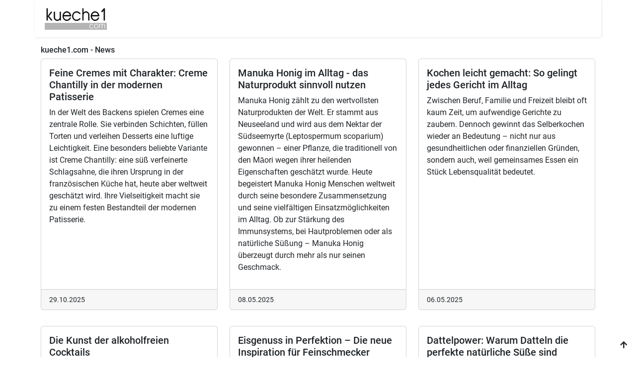

--- FILE ---
content_type: text/html; charset=UTF-8
request_url: https://www.kueche1.com/index.php?b_id=1&ub_id=1&ub2_id=1&ap=2
body_size: 14138
content:
<!DOCTYPE html>
<html lang="de">
    <head>
                        <meta charset="utf-8"/>
        <meta http-equiv="X-UA-Compatible" content="IE=edge"/>
        <meta name="viewport" content="width=device-width, initial-scale=1, shrink-to-fit=no"/>
        <meta name="description" content="kueche1.com"/>
        <meta name="author" content="MedienTeam Verlag GmbH & Co. KG"/>
        <title>kueche1.com</title>
        <!-- Bootstrap core CSS -->
        <link href="/bootstrap/css/bootstrap.min.css" rel="stylesheet"/>
        <!-- Custom styles for this template -->
        <link rel="stylesheet" href="/css/v4/blocks.css"/>
        <link rel="stylesheet" href="/css/v4/style.css"/>
        <link rel="stylesheet" href="/css/v4/all.css"/>
        <link rel="stylesheet" href="/css/v4/blocks.css"/>
        <!-- Matomo -->
<script type="text/plain" class="cmplazyload" data-cmp-vendor="s974">
  var _paq = window._paq = window._paq || [];
  /* tracker methods like "setCustomDimension" should be called before "trackPageView" */
  _paq.push(['trackPageView']);
  _paq.push(['enableLinkTracking']);
  (function() {
    var u="https://fertighaus.matomo.cloud/";
    _paq.push(['setTrackerUrl', u+'matomo.php']);
    _paq.push(['setSiteId', '7']);
    var d=document, g=d.createElement('script'), s=d.getElementsByTagName('script')[0];
    g.type='text/javascript'; g.setAttribute('data-cmp-ab', '1'); g.async=true; g.defer=true; g.src='//cdn.matomo.cloud/fertighaus.matomo.cloud/matomo.js'; s.parentNode.insertBefore(g,s);
  })();
</script>
<noscript><p><img src="https://fertighaus.matomo.cloud/matomo.php?idsite=7&amp;rec=1" style="border:0;" alt="" /></p></noscript>
<!-- End Matomo Code -->    </head>
    <body>
        <script>if(!"gdprAppliesGlobally" in window){window.gdprAppliesGlobally=true}if(!("cmp_id" in window)||window.cmp_id<1){window.cmp_id=0}if(!("cmp_cdid" in window)){window.cmp_cdid="723c69d30da4"}if(!("cmp_params" in window)){window.cmp_params=""}if(!("cmp_host" in window)){window.cmp_host="b.delivery.consentmanager.net"}if(!("cmp_cdn" in window)){window.cmp_cdn="cdn.consentmanager.net"}if(!("cmp_proto" in window)){window.cmp_proto="https:"}if(!("cmp_codesrc" in window)){window.cmp_codesrc="1"}window.cmp_getsupportedLangs=function(){var b=["DE","EN","FR","IT","NO","DA","FI","ES","PT","RO","BG","ET","EL","GA","HR","LV","LT","MT","NL","PL","SV","SK","SL","CS","HU","RU","SR","ZH","TR","UK","AR","BS"];if("cmp_customlanguages" in window){for(var a=0;a<window.cmp_customlanguages.length;a++){b.push(window.cmp_customlanguages[a].l.toUpperCase())}}return b};window.cmp_getRTLLangs=function(){var a=["AR"];if("cmp_customlanguages" in window){for(var b=0;b<window.cmp_customlanguages.length;b++){if("r" in window.cmp_customlanguages[b]&&window.cmp_customlanguages[b].r){a.push(window.cmp_customlanguages[b].l)}}}return a};window.cmp_getlang=function(j){if(typeof(j)!="boolean"){j=true}if(j&&typeof(cmp_getlang.usedlang)=="string"&&cmp_getlang.usedlang!==""){return cmp_getlang.usedlang}var g=window.cmp_getsupportedLangs();var c=[];var f=location.hash;var e=location.search;var a="languages" in navigator?navigator.languages:[];if(f.indexOf("cmplang=")!=-1){c.push(f.substr(f.indexOf("cmplang=")+8,2).toUpperCase())}else{if(e.indexOf("cmplang=")!=-1){c.push(e.substr(e.indexOf("cmplang=")+8,2).toUpperCase())}else{if("cmp_setlang" in window&&window.cmp_setlang!=""){c.push(window.cmp_setlang.toUpperCase())}else{if(a.length>0){for(var d=0;d<a.length;d++){c.push(a[d])}}}}}if("language" in navigator){c.push(navigator.language)}if("userLanguage" in navigator){c.push(navigator.userLanguage)}var h="";for(var d=0;d<c.length;d++){var b=c[d].toUpperCase();if(g.indexOf(b)!=-1){h=b;break}if(b.indexOf("-")!=-1){b=b.substr(0,2)}if(g.indexOf(b)!=-1){h=b;break}}if(h==""&&typeof(cmp_getlang.defaultlang)=="string"&&cmp_getlang.defaultlang!==""){return cmp_getlang.defaultlang}else{if(h==""){h="EN"}}h=h.toUpperCase();return h};(function(){var u=document;var v=u.getElementsByTagName;var h=window;var o="";var b="_en";if("cmp_getlang" in h){o=h.cmp_getlang().toLowerCase();if("cmp_customlanguages" in h){for(var q=0;q<h.cmp_customlanguages.length;q++){if(h.cmp_customlanguages[q].l.toUpperCase()==o.toUpperCase()){o="en";break}}}b="_"+o}function x(i,e){var w="";i+="=";var s=i.length;var d=location;if(d.hash.indexOf(i)!=-1){w=d.hash.substr(d.hash.indexOf(i)+s,9999)}else{if(d.search.indexOf(i)!=-1){w=d.search.substr(d.search.indexOf(i)+s,9999)}else{return e}}if(w.indexOf("&")!=-1){w=w.substr(0,w.indexOf("&"))}return w}var k=("cmp_proto" in h)?h.cmp_proto:"https:";if(k!="http:"&&k!="https:"){k="https:"}var g=("cmp_ref" in h)?h.cmp_ref:location.href;var j=u.createElement("script");j.setAttribute("data-cmp-ab","1");var c=x("cmpdesign","cmp_design" in h?h.cmp_design:"");var f=x("cmpregulationkey","cmp_regulationkey" in h?h.cmp_regulationkey:"");var r=x("cmpgppkey","cmp_gppkey" in h?h.cmp_gppkey:"");var n=x("cmpatt","cmp_att" in h?h.cmp_att:"");j.src=k+"//"+h.cmp_host+"/delivery/cmp.php?"+("cmp_id" in h&&h.cmp_id>0?"id="+h.cmp_id:"")+("cmp_cdid" in h?"&cdid="+h.cmp_cdid:"")+"&h="+encodeURIComponent(g)+(c!=""?"&cmpdesign="+encodeURIComponent(c):"")+(f!=""?"&cmpregulationkey="+encodeURIComponent(f):"")+(r!=""?"&cmpgppkey="+encodeURIComponent(r):"")+(n!=""?"&cmpatt="+encodeURIComponent(n):"")+("cmp_params" in h?"&"+h.cmp_params:"")+(u.cookie.length>0?"&__cmpfcc=1":"")+"&l="+o.toLowerCase()+"&o="+(new Date()).getTime();j.type="text/javascript";j.async=true;if(u.currentScript&&u.currentScript.parentElement){u.currentScript.parentElement.appendChild(j)}else{if(u.body){u.body.appendChild(j)}else{var t=v("body");if(t.length==0){t=v("div")}if(t.length==0){t=v("span")}if(t.length==0){t=v("ins")}if(t.length==0){t=v("script")}if(t.length==0){t=v("head")}if(t.length>0){t[0].appendChild(j)}}}var m="js";var p=x("cmpdebugunminimized","cmpdebugunminimized" in h?h.cmpdebugunminimized:0)>0?"":".min";var a=x("cmpdebugcoverage","cmp_debugcoverage" in h?h.cmp_debugcoverage:"");if(a=="1"){m="instrumented";p=""}var j=u.createElement("script");j.src=k+"//"+h.cmp_cdn+"/delivery/"+m+"/cmp"+b+p+".js";j.type="text/javascript";j.setAttribute("data-cmp-ab","1");j.async=true;if(u.currentScript&&u.currentScript.parentElement){u.currentScript.parentElement.appendChild(j)}else{if(u.body){u.body.appendChild(j)}else{var t=v("body");if(t.length==0){t=v("div")}if(t.length==0){t=v("span")}if(t.length==0){t=v("ins")}if(t.length==0){t=v("script")}if(t.length==0){t=v("head")}if(t.length>0){t[0].appendChild(j)}}}})();window.cmp_addFrame=function(b){if(!window.frames[b]){if(document.body){var a=document.createElement("iframe");a.style.cssText="display:none";if("cmp_cdn" in window&&"cmp_ultrablocking" in window&&window.cmp_ultrablocking>0){a.src="//"+window.cmp_cdn+"/delivery/empty.html"}a.name=b;a.setAttribute("title","Intentionally hidden, please ignore");a.setAttribute("role","none");a.setAttribute("tabindex","-1");document.body.appendChild(a)}else{window.setTimeout(window.cmp_addFrame,10,b)}}};window.cmp_rc=function(h){var b=document.cookie;var f="";var d=0;while(b!=""&&d<100){d++;while(b.substr(0,1)==" "){b=b.substr(1,b.length)}var g=b.substring(0,b.indexOf("="));if(b.indexOf(";")!=-1){var c=b.substring(b.indexOf("=")+1,b.indexOf(";"))}else{var c=b.substr(b.indexOf("=")+1,b.length)}if(h==g){f=c}var e=b.indexOf(";")+1;if(e==0){e=b.length}b=b.substring(e,b.length)}return(f)};window.cmp_stub=function(){var a=arguments;__cmp.a=__cmp.a||[];if(!a.length){return __cmp.a}else{if(a[0]==="ping"){if(a[1]===2){a[2]({gdprApplies:gdprAppliesGlobally,cmpLoaded:false,cmpStatus:"stub",displayStatus:"hidden",apiVersion:"2.2",cmpId:31},true)}else{a[2](false,true)}}else{if(a[0]==="getUSPData"){a[2]({version:1,uspString:window.cmp_rc("")},true)}else{if(a[0]==="getTCData"){__cmp.a.push([].slice.apply(a))}else{if(a[0]==="addEventListener"||a[0]==="removeEventListener"){__cmp.a.push([].slice.apply(a))}else{if(a.length==4&&a[3]===false){a[2]({},false)}else{__cmp.a.push([].slice.apply(a))}}}}}}};window.cmp_gpp_ping=function(){return{gppVersion:"1.0",cmpStatus:"stub",cmpDisplayStatus:"hidden",supportedAPIs:["tcfca","usnat","usca","usva","usco","usut","usct"],cmpId:31}};window.cmp_gppstub=function(){var a=arguments;__gpp.q=__gpp.q||[];if(!a.length){return __gpp.q}var g=a[0];var f=a.length>1?a[1]:null;var e=a.length>2?a[2]:null;if(g==="ping"){return window.cmp_gpp_ping()}else{if(g==="addEventListener"){__gpp.e=__gpp.e||[];if(!("lastId" in __gpp)){__gpp.lastId=0}__gpp.lastId++;var c=__gpp.lastId;__gpp.e.push({id:c,callback:f});return{eventName:"listenerRegistered",listenerId:c,data:true,pingData:window.cmp_gpp_ping()}}else{if(g==="removeEventListener"){var h=false;__gpp.e=__gpp.e||[];for(var d=0;d<__gpp.e.length;d++){if(__gpp.e[d].id==e){__gpp.e[d].splice(d,1);h=true;break}}return{eventName:"listenerRemoved",listenerId:e,data:h,pingData:window.cmp_gpp_ping()}}else{if(g==="getGPPData"){return{sectionId:3,gppVersion:1,sectionList:[],applicableSections:[0],gppString:"",pingData:window.cmp_gpp_ping()}}else{if(g==="hasSection"||g==="getSection"||g==="getField"){return null}else{__gpp.q.push([].slice.apply(a))}}}}}};window.cmp_msghandler=function(d){var a=typeof d.data==="string";try{var c=a?JSON.parse(d.data):d.data}catch(f){var c=null}if(typeof(c)==="object"&&c!==null&&"__cmpCall" in c){var b=c.__cmpCall;window.__cmp(b.command,b.parameter,function(h,g){var e={__cmpReturn:{returnValue:h,success:g,callId:b.callId}};d.source.postMessage(a?JSON.stringify(e):e,"*")})}if(typeof(c)==="object"&&c!==null&&"__uspapiCall" in c){var b=c.__uspapiCall;window.__uspapi(b.command,b.version,function(h,g){var e={__uspapiReturn:{returnValue:h,success:g,callId:b.callId}};d.source.postMessage(a?JSON.stringify(e):e,"*")})}if(typeof(c)==="object"&&c!==null&&"__tcfapiCall" in c){var b=c.__tcfapiCall;window.__tcfapi(b.command,b.version,function(h,g){var e={__tcfapiReturn:{returnValue:h,success:g,callId:b.callId}};d.source.postMessage(a?JSON.stringify(e):e,"*")},b.parameter)}if(typeof(c)==="object"&&c!==null&&"__gppCall" in c){var b=c.__gppCall;window.__gpp(b.command,function(h,g){var e={__gppReturn:{returnValue:h,success:g,callId:b.callId}};d.source.postMessage(a?JSON.stringify(e):e,"*")},"parameter" in b?b.parameter:null,"version" in b?b.version:1)}};window.cmp_setStub=function(a){if(!(a in window)||(typeof(window[a])!=="function"&&typeof(window[a])!=="object"&&(typeof(window[a])==="undefined"||window[a]!==null))){window[a]=window.cmp_stub;window[a].msgHandler=window.cmp_msghandler;window.addEventListener("message",window.cmp_msghandler,false)}};window.cmp_setGppStub=function(a){if(!(a in window)||(typeof(window[a])!=="function"&&typeof(window[a])!=="object"&&(typeof(window[a])==="undefined"||window[a]!==null))){window[a]=window.cmp_gppstub;window[a].msgHandler=window.cmp_msghandler;window.addEventListener("message",window.cmp_msghandler,false)}};window.cmp_addFrame("__cmpLocator");if(!("cmp_disableusp" in window)||!window.cmp_disableusp){window.cmp_addFrame("__uspapiLocator")}if(!("cmp_disabletcf" in window)||!window.cmp_disabletcf){window.cmp_addFrame("__tcfapiLocator")}if(!("cmp_disablegpp" in window)||!window.cmp_disablegpp){window.cmp_addFrame("__gppLocator")}window.cmp_setStub("__cmp");if(!("cmp_disabletcf" in window)||!window.cmp_disabletcf){window.cmp_setStub("__tcfapi")}if(!("cmp_disableusp" in window)||!window.cmp_disableusp){window.cmp_setStub("__uspapi")}if(!("cmp_disablegpp" in window)||!window.cmp_disablegpp){window.cmp_setGppStub("__gpp")};</script>        <div class="d-flex justify-content-center bg-white header-wrapper">
            <header class="header"><a class="navbar-brand logo" href="/"> <picture>
                        <source srcset="/images/v4/300_kueche1_com_logo.png" media="(min-width: 1200px)"/>
                        <source srcset="/images/v4/200_kueche1_com_logo.png" media="(min-width: 769px)"/>
                        <source srcset="/images/v4/200_kueche1_com_logo.png" media="(min-width: 577px)"/>
                        <img src="/images/v4/200_kueche1_com_logo.png" alt="kueche1.com" class="hov1 trans-03" loading="lazy" width="125" height="46"/>
                    </picture> </a>
                <input class="menu-btn" type="checkbox" id="menu-btn"/>
                <label class="menu-icon" for="menu-btn">
                    <span class="navicon"></span>
                </label>
                <!--
                <ul class="menu">
                    <li>
                        <a href="/1_Kueche-Infos.html" class="">Küche & Infos</a>
                    </li>
                    <li>
                        <a href="/3_Kochen-Wissen.html" class="">Kochen & Wissen</a>
                    </li>
                    <li>
                        <a href="/4_Kaffee-Wein.html" class="">Kaffe & Wein</a>
                    </li>
                    <li>
                        <a href="/5_Lifestyle.html" class="">Lifestyle</a>
                    </li>
                    <li>
                        <a href="/73_Service.html" class="">Service</a>
                    </li>
                </ul>
                //-->
            </header>
        </div>
        <section class="py-3"> 
            <div class="container">
                <div class="col-12">
                <h2 class="fs-6">kueche1.com - News</h2>
                                <div class="row row-cols-1 row-cols-md-2 row-cols-xl-3 g-4">
                                                <div class="col mb-2">
                                <div class="card h-100">
                                    <div class="card-body">
                                        <h2 class="fs-5 card-title">Feine Cremes mit Charakter: Creme Chantilly in der modernen Patisserie</h2>
                                        <p class="card-text">In der Welt des Backens spielen Cremes eine zentrale Rolle. Sie verbinden Schichten, füllen Torten und verleihen Desserts eine luftige Leichtigkeit. Eine besonders beliebte Variante ist Creme Chantilly: eine süß verfeinerte Schlagsahne, die ihren Ursprung in der französischen Küche hat, heute aber weltweit geschätzt wird. Ihre Vielseitigkeit macht sie zu einem festen Bestandteil der modernen Patisserie.</p>
                                        <a href="/187,Feine-Cremes-mit-Charakter-Creme-Chantilly-in-der-modernen-Patisserie/" class="stretched-link" aria-label="Artikel - Feine Cremes mit Charakter: Creme Chantilly in der modernen Patisserie lesen"></a>
                                    </div>
                                    <div class="card-footer">
                                        <small>29.10.2025</small>
                                    </div>
                                </div>
                            </div>
                                                <div class="col mb-2">
                                <div class="card h-100">
                                    <div class="card-body">
                                        <h2 class="fs-5 card-title">Manuka Honig im Alltag - das Naturprodukt sinnvoll nutzen</h2>
                                        <p class="card-text">Manuka Honig zählt zu den wertvollsten Naturprodukten der Welt. Er stammt aus Neuseeland und wird aus dem Nektar der Südseemyrte (Leptospermum scoparium) gewonnen – einer Pflanze, die traditionell von den Māori wegen ihrer heilenden Eigenschaften geschätzt wurde. Heute begeistert Manuka Honig Menschen weltweit durch seine besondere Zusammensetzung und seine vielfältigen Einsatzmöglichkeiten im Alltag. Ob zur Stärkung des Immunsystems, bei Hautproblemen oder als natürliche Süßung – Manuka Honig überzeugt durch mehr als nur seinen Geschmack.</p>
                                        <a href="/186,Manuka-Honig-im-Alltag---das-Naturprodukt-sinnvoll-nutzen/" class="stretched-link" aria-label="Artikel - Manuka Honig im Alltag - das Naturprodukt sinnvoll nutzen lesen"></a>
                                    </div>
                                    <div class="card-footer">
                                        <small>08.05.2025</small>
                                    </div>
                                </div>
                            </div>
                                                <div class="col mb-2">
                                <div class="card h-100">
                                    <div class="card-body">
                                        <h2 class="fs-5 card-title">Kochen leicht gemacht: So gelingt jedes Gericht im Alltag</h2>
                                        <p class="card-text">Zwischen Beruf, Familie und Freizeit bleibt oft kaum Zeit, um aufwendige Gerichte zu zaubern. Dennoch gewinnt das Selberkochen wieder an Bedeutung – nicht nur aus gesundheitlichen oder finanziellen Gründen, sondern auch, weil gemeinsames Essen ein Stück Lebensqualität bedeutet.</p>
                                        <a href="/185,Kochen-leicht-gemacht-So-gelingt-jedes-Gericht-im-Alltag/" class="stretched-link" aria-label="Artikel - Kochen leicht gemacht: So gelingt jedes Gericht im Alltag lesen"></a>
                                    </div>
                                    <div class="card-footer">
                                        <small>06.05.2025</small>
                                    </div>
                                </div>
                            </div>
                                                <div class="col mb-2">
                                <div class="card h-100">
                                    <div class="card-body">
                                        <h2 class="fs-5 card-title">Die Kunst der alkoholfreien Cocktails</h2>
                                        <p class="card-text">Alkoholfreie Cocktails stehen längst nicht mehr im Schatten klassischer Drinks – sie sind eine eigene Kunstform und eröffnen eine völlig neue Dimension des Genusses. Das unterstreicht Like a Virgin von Linh Nguyen.</p>
                                        <a href="/184,Die-Kunst-der-alkoholfreien-Cocktails/" class="stretched-link" aria-label="Artikel - Die Kunst der alkoholfreien Cocktails lesen"></a>
                                    </div>
                                    <div class="card-footer">
                                        <small>18.03.2025</small>
                                    </div>
                                </div>
                            </div>
                                                <div class="col mb-2">
                                <div class="card h-100">
                                    <div class="card-body">
                                        <h2 class="fs-5 card-title">Eisgenuss in Perfektion – Die neue Inspiration für Feinschmecker</h2>
                                        <p class="card-text">Eis ist weit mehr als nur eine kühle Erfrischung – es verbindet Kreativität mit handwerklicher Präzision. Mit EIS ist nun ein beeindruckendes Werk erschienen, das die Kunst der Speiseeisherstellung feiert.</p>
                                        <a href="/183,Eisgenuss-in-Perfektion-–-Die-neue-Inspiration-fuer-Feinschmecker/" class="stretched-link" aria-label="Artikel - Eisgenuss in Perfektion – Die neue Inspiration für Feinschmecker lesen"></a>
                                    </div>
                                    <div class="card-footer">
                                        <small>12.03.2025</small>
                                    </div>
                                </div>
                            </div>
                                                <div class="col mb-2">
                                <div class="card h-100">
                                    <div class="card-body">
                                        <h2 class="fs-5 card-title">Dattelpower: Warum Datteln die perfekte natürliche Süße sind</h2>
                                        <p class="card-text">Datteln sind weit mehr als nur eine beliebte Trockenfrucht. Sie sind ein natürliches Süßungsmittel, das bereits seit Jahrtausenden geschätzt wird. Ihre süße, karamellartige Note macht sie zu einer perfekten Alternative zu raffiniertem Zucker. Doch was macht Datteln so besonders, und warum sollten Sie sie in Ihren Alltag integrieren?</p>
                                        <a href="/182,Dattelpower-Warum-Datteln-die-perfekte-natuerliche-Suesse-sind/" class="stretched-link" aria-label="Artikel - Dattelpower: Warum Datteln die perfekte natürliche Süße sind lesen"></a>
                                    </div>
                                    <div class="card-footer">
                                        <small>07.03.2025</small>
                                    </div>
                                </div>
                            </div>
                                                <div class="col mb-2">
                                <div class="card h-100">
                                    <div class="card-body">
                                        <h2 class="fs-5 card-title">Kauf eines Hauses in Zürich im Jahr 2024: Vollständiger Leitfaden und Vorteile</h2>
                                        <p class="card-text">Zürich, die größte Stadt der Schweiz, ist für ihre wirtschaftliche Dynamik, ihre hervorragende Lebensqualität und ihre malerische Umgebung bekannt. Für diejenigen, die eine Investition in Immobilien planen, bietet der Kauf eines Hauses in Zürich viele Vorteile. Dieser ausführliche Leitfaden liefert Ihnen alle Informationen, die Sie benötigen, um eine fundierte Entscheidung zu treffen.</p>
                                        <a href="/181,Kauf-eines-Hauses-in-Zuerich-im-Jahr-2024-Vollstaendiger-Leitfaden-und-Vorteile/" class="stretched-link" aria-label="Artikel - Kauf eines Hauses in Zürich im Jahr 2024: Vollständiger Leitfaden und Vorteile lesen"></a>
                                    </div>
                                    <div class="card-footer">
                                        <small>28.08.2024</small>
                                    </div>
                                </div>
                            </div>
                                                <div class="col mb-2">
                                <div class="card h-100">
                                    <div class="card-body">
                                        <h2 class="fs-5 card-title">Raumteiler mit Stil: Wie Sie Ihre Mietwohnung aufwerten</h2>
                                        <p class="card-text">Sie suchen nach Möglichkeiten, Ihrer Mietwohnung mehr Charme und Persönlichkeit zu verleihen, ohne bauliche Veränderungen vornehmen zu müssen? Hierfür sind Raumteiler eine elegante und flexible Lösung, die zum einen den Raum aufwertet und zum anderen mehr Privatsphäre schafft. Mit der richtigen Wahl können Sie gezielte Akzente setzen und Ihren Raum in Szene setzen. Moderne Gardinenschienen in Kombination mit hochwertigen Vorhängen oder Raumteilern aus Holz, Glas oder Metall verleihen Ihrer Mietwohnung einen individuellen Touch und sorgen für ein stimmiges Gesamtbild.</p>
                                        <a href="/180,Raumteiler-mit-Stil-Wie-Sie-Ihre-Mietwohnung-aufwerten/" class="stretched-link" aria-label="Artikel - Raumteiler mit Stil: Wie Sie Ihre Mietwohnung aufwerten lesen"></a>
                                    </div>
                                    <div class="card-footer">
                                        <small>17.06.2024</small>
                                    </div>
                                </div>
                            </div>
                                                <div class="col mb-2">
                                <div class="card h-100">
                                    <div class="card-body">
                                        <h2 class="fs-5 card-title">Die süße Täuschung: Entlarvendes über Zucker und seine Wirkung auf unseren Körper</h2>
                                        <p class="card-text">In den letzten Jahren ist Zucker zu einem wichtigen und kontrovers diskutierten Thema geworden. Obwohl wir alle wissen, dass Zucker nicht gerade gesund ist, ist er aus unserer Ernährung nicht mehr wegzudenken. Wir verwenden ihn als Süßungsmittel in unseren Getränken, backen mit ihm Kuchen und Kekse, und essen verarbeitete Lebensmittel, die oft mehr Zucker enthalten, als wir denken.</p>
                                        <a href="/179,Die-suesse-Taeuschung-Entlarvendes-ueber-Zucker-und-seine-Wirkung-auf-unseren-Koerper/" class="stretched-link" aria-label="Artikel - Die süße Täuschung: Entlarvendes über Zucker und seine Wirkung auf unseren Körper lesen"></a>
                                    </div>
                                    <div class="card-footer">
                                        <small>13.03.2024</small>
                                    </div>
                                </div>
                            </div>
                                                <div class="col mb-2">
                                <div class="card h-100">
                                    <div class="card-body">
                                        <h2 class="fs-5 card-title">Strom und Gas Sparen im Küchenbereich</h2>
                                        <p class="card-text">Heutzutage werden die Energierechnungen immer höher. Unabhängig von seinem Budget gibt es kleine Maßnahmen, die jeder ergreifen kann, um in der Küche Gas und Strom zu sparen und so seine Energiekosten zu senken. Diese Maßnahmen schonen nicht nur Ihren Geldbeutel, sondern tragen auch dazu bei, einen Beitrag zum Umweltschutz zu leisten. Hier sind einige Tipps, wie Sie in der Küche sowohl Strom als auch Gas sparen können.</p>
                                        <a href="/178,Strom-und-Gas-Sparen-im-Kuechenbereich/" class="stretched-link" aria-label="Artikel - Strom und Gas Sparen im Küchenbereich lesen"></a>
                                    </div>
                                    <div class="card-footer">
                                        <small>15.02.2024</small>
                                    </div>
                                </div>
                            </div>
                                                <div class="col mb-2">
                                <div class="card h-100">
                                    <div class="card-body">
                                        <h2 class="fs-5 card-title">Die Kunst der Beleuchtung: Effektvolle Lichtkonzepte für Ihre Küchenbar</h2>
                                        <p class="card-text">Die Beleuchtung in einem Raum ist mehr als nur eine praktische Notwendigkeit – sie ist eine Kunstform. In der modernen Innenarchitektur spielt die richtige Beleuchtung eine entscheidende Rolle, um Atmosphäre und Stil eines Raumes zu definieren. Dies gilt besonders für die Küchenbar, einen Ort des Zusammentreffens und der Geselligkeit. Hier kann das Lichtkonzept den Unterschied zwischen einer einladenden, warmen Umgebung und einem kühlen, ungemütlichen Raum ausmachen.</p>
                                        <a href="/177,Die-Kunst-der-Beleuchtung-Effektvolle-Lichtkonzepte-fuer-Ihre-Kuechenbar/" class="stretched-link" aria-label="Artikel - Die Kunst der Beleuchtung: Effektvolle Lichtkonzepte für Ihre Küchenbar lesen"></a>
                                    </div>
                                    <div class="card-footer">
                                        <small>05.01.2024</small>
                                    </div>
                                </div>
                            </div>
                                                <div class="col mb-2">
                                <div class="card h-100">
                                    <div class="card-body">
                                        <h2 class="fs-5 card-title">Küchenmixer im Alltag: Einsatzmöglichkeiten jenseits von Smoothies</h2>
                                        <p class="card-text">Küchenmixer, oft als einfache Werkzeuge für die Zubereitung von Smoothies betrachtet, bergen ein unerschlossenes Potenzial, das weit über die Grenzen flüssiger Erfrischungen hinausgeht. Diese vielseitigen Geräte, die in nahezu jeder Küche zu finden sind, können eine erstaunliche Bandbreite an kulinarischen Aufgaben übernehmen, die oft übersehen werden. Von der Herstellung samtiger Suppen bis hin zur Kreation fein gemahlener Gewürze – Küchenmixer sind wahre Alleskönner, die das Kocherlebnis bereichern und vereinfachen. Ihre Fähigkeit, Zutaten zu zerkleinern, zu pürieren oder zu emulgieren, öffnet die Tür zu einer Welt voller kreativer und schmackhafter Möglichkeiten.</p>
                                        <a href="/176,Kuechenmixer-im-Alltag-Einsatzmoeglichkeiten-jenseits-von-Smoothies/" class="stretched-link" aria-label="Artikel - Küchenmixer im Alltag: Einsatzmöglichkeiten jenseits von Smoothies lesen"></a>
                                    </div>
                                    <div class="card-footer">
                                        <small>11.12.2023</small>
                                    </div>
                                </div>
                            </div>
                                                <div class="col mb-2">
                                <div class="card h-100">
                                    <div class="card-body">
                                        <h2 class="fs-5 card-title">Funktional und stilvoll: Vielfältige Materialien im modernen Küchendesign</h2>
                                        <p class="card-text">Küchen sind längst nicht mehr nur der Ort, an dem man Speisen zubereitet. Sie sind das Herzstück eines jeden Zuhauses, ein Raum, der nicht nur funktional, sondern auch ästhetisch ansprechend sein sollte. Das moderne Küchendesign vereint Funktionalität und Stil auf einzigartige Weise und bietet eine Vielzahl von Materialien, die Ihre Küche zu einem wahren Schmuckstück machen können. In der heutigen Zeit, in der die Küche zunehmend als sozialer Treffpunkt dient und Kochen zu einer kreativen Leidenschaft wird, ist es wichtiger denn je, diesen Raum zu gestalten und anzupassen, um den Bedürfnissen und Vorlieben der Bewohner gerecht zu werden. Mit einer breiten Palette an innovativen Technologien, nachhaltigen Materialien und zeitlosen Designs können moderne Küchen nicht nur die Effizienz beim Kochen steigern, sondern auch das Ambiente und die Atmosphäre eines Zuhauses erheblich verbessern.</p>
                                        <a href="/175,Funktional-und-stilvoll-Vielfaeltige-Materialien-im-modernen-Kuechendesign/" class="stretched-link" aria-label="Artikel - Funktional und stilvoll: Vielfältige Materialien im modernen Küchendesign lesen"></a>
                                    </div>
                                    <div class="card-footer">
                                        <small>30.10.2023</small>
                                    </div>
                                </div>
                            </div>
                                                <div class="col mb-2">
                                <div class="card h-100">
                                    <div class="card-body">
                                        <h2 class="fs-5 card-title">Handgefertigte Meisterwerke: Das Geheimnis hinter handgeschmiedeten Küchenmessern</h2>
                                        <p class="card-text">In der Welt der kulinarischen Künste ist ein scharfes, zuverlässiges Küchenmesser unverzichtbar. Doch für wahre Kenner und Küchenprofis geht es weit über die Funktionalität hinaus. Handgeschmiedete Küchenmesser sind nicht nur Werkzeuge, sondern Kunstwerke, die die Essenz von Präzision, Tradition und Handwerkskunst verkörpern.</p>
                                        <a href="/174,Handgefertigte-Meisterwerke-Das-Geheimnis-hinter-handgeschmiedeten-Kuechenmessern/" class="stretched-link" aria-label="Artikel - Handgefertigte Meisterwerke: Das Geheimnis hinter handgeschmiedeten Küchenmessern lesen"></a>
                                    </div>
                                    <div class="card-footer">
                                        <small>16.10.2023</small>
                                    </div>
                                </div>
                            </div>
                                                <div class="col mb-2">
                                <div class="card h-100">
                                    <div class="card-body">
                                        <h2 class="fs-5 card-title">Nachhaltigkeit in der Küche und im Schlafzimmer: Wie Tapeten zu einer umweltfreundlichen Gestaltung beitragen können</h2>
                                        <p class="card-text">In der heutigen Zeit spielt Nachhaltigkeit eine immer größere Rolle. Man bemüht sich, den ökologischen Fußabdruck zu reduzieren und Ressourcen zu schonen. Dieser Trend macht auch vor der Innenraumgestaltung nicht Halt. Insbesondere in der Küche und im Schlafzimmer, zwei der zentralsten Räume in jedem Zuhause, kann man mit der richtigen Wahl der Materialien einen Beitrag zum Umweltschutz leisten. Eine Möglichkeit, dies zu tun, ist die Verwendung von nachhaltigen Tapeten.</p>
                                        <a href="/173,Nachhaltigkeit-in-der-Kueche-und-im-Schlafzimmer-Wie-Tapeten-zu-einer-umweltfreundlichen-Gestaltung-beitragen-koennen/" class="stretched-link" aria-label="Artikel - Nachhaltigkeit in der Küche und im Schlafzimmer: Wie Tapeten zu einer umweltfreundlichen Gestaltung beitragen können lesen"></a>
                                    </div>
                                    <div class="card-footer">
                                        <small>04.08.2023</small>
                                    </div>
                                </div>
                            </div>
                                                <div class="col mb-2">
                                <div class="card h-100">
                                    <div class="card-body">
                                        <h2 class="fs-5 card-title">Indoor-Grillen: Verwandeln Sie Ihre Küche in eine kulinarische Grill-Oase</h2>
                                        <p class="card-text">Das Grillen ist nicht nur eine Sommeraktivität auf dem Balkon oder der Terrasse. Mit ein wenig Kreativität und den richtigen Tipps verwandeln Sie auch Ihre Küche in eine kulinarische Grill-Oase, die das ganze Jahr über genutzt werden kann. Indoor-Grillen bietet die Möglichkeit, den unverwechselbaren Geschmack von gegrillten Speisen zu genießen, unabhängig vom Wetter. Entdecken Sie kreative Grillrezepte, lernen die richtige Grilltechnik für die Küche kennen, erfahren Sie mehr über die Must-have-Grillutensilien und erhalten Sie Deko-Ideen, um ein stimmungsvolles Ambiente zu schaffen. Lassen Sie sich inspirieren und machen Sie das Grillen zu einem ganzjährigen Vergnügen.</p>
                                        <a href="/172,Indoor-Grillen-Verwandeln-Sie-Ihre-Kueche-in-eine-kulinarische-Grill-Oase/" class="stretched-link" aria-label="Artikel - Indoor-Grillen: Verwandeln Sie Ihre Küche in eine kulinarische Grill-Oase lesen"></a>
                                    </div>
                                    <div class="card-footer">
                                        <small>12.07.2023</small>
                                    </div>
                                </div>
                            </div>
                                                <div class="col mb-2">
                                <div class="card h-100">
                                    <div class="card-body">
                                        <h2 class="fs-5 card-title">Saft: Kaltgepresst vs. Zentrifugalentsafter</h2>
                                        <p class="card-text">Im Bereich der Saftzubereitung sind Kaltgepresste und Zentrifugalentsafter zwei der bekanntesten Technologien, die jeweils unterschiedliche Ansätze zur Gewinnung von Saft aus Obst und Gemüse verfolgen. In diesem Beitrag beleuchten wir die Funktionsweise beider Methoden und analysieren die entscheidenden Faktoren, die sie voneinander unterscheiden.</p>
                                        <a href="/170,Saft-Kaltgepresst-vs-Zentrifugalentsafter/" class="stretched-link" aria-label="Artikel - Saft: Kaltgepresst vs. Zentrifugalentsafter lesen"></a>
                                    </div>
                                    <div class="card-footer">
                                        <small>11.05.2023</small>
                                    </div>
                                </div>
                            </div>
                                                <div class="col mb-2">
                                <div class="card h-100">
                                    <div class="card-body">
                                        <h2 class="fs-5 card-title">Tipp: Nachhaltigkeit auf dem Teller: Wie Sie lokale Zutaten und Zero-Waste-Konzepte in Ihrer Gastro Küche umsetzen</h2>
                                        <p class="card-text">In einer Zeit, in der Umweltbewusstsein und Nachhaltigkeit immer mehr an Bedeutung gewinnen, ist es für Gastronomen unerlässlich, ihre Küchenkonzepte entsprechend anzupassen. Die Integration von lokalen Zutaten und Zero-Waste-Strategien kann dabei einen signifikanten Unterschied bewirken. Entdecken Sie, wie Sie regionale und saisonale Produkte in Ihrem Menü effektiv nutzen und gleichzeitig Ihre Küche ressourcenschonend gestalten.</p>
                                        <a href="/171,Tipp-Nachhaltigkeit-auf-dem-Teller-Wie-Sie-lokale-Zutaten-und-Zero-Waste-Konzepte-in-Ihrer-Gastro-Kueche-umsetzen/" class="stretched-link" aria-label="Artikel - Tipp: Nachhaltigkeit auf dem Teller: Wie Sie lokale Zutaten und Zero-Waste-Konzepte in Ihrer Gastro Küche umsetzen lesen"></a>
                                    </div>
                                    <div class="card-footer">
                                        <small>11.05.2023</small>
                                    </div>
                                </div>
                            </div>
                                                <div class="col mb-2">
                                <div class="card h-100">
                                    <div class="card-body">
                                        <h2 class="fs-5 card-title">Küche als Treffpunkt – Ideen für ein einladendes Ambiente</h2>
                                        <p class="card-text">Mit moderner Technik und schlauen Möbellösungen hat sich die Küche vom verrußten Kochplatz zum meistgenutzten Treffpunkt in Wohnungen entwickelt. Auch kleine Nischen erfüllen mit Beleuchtung und kreativen Einrichtungslösungen diesen geselligen Zweck. Um die Ecke denken und Raum flexibel nutzen, sind dafür die Voraussetzungen.</p>
                                        <a href="/169,Kueche-als-Treffpunkt-–-Ideen-fuer-ein-einladendes-Ambiente/" class="stretched-link" aria-label="Artikel - Küche als Treffpunkt – Ideen für ein einladendes Ambiente lesen"></a>
                                    </div>
                                    <div class="card-footer">
                                        <small>02.05.2023</small>
                                    </div>
                                </div>
                            </div>
                                                <div class="col mb-2">
                                <div class="card h-100">
                                    <div class="card-body">
                                        <h2 class="fs-5 card-title">Backen ohne Zucker</h2>
                                        <p class="card-text">Nicht nur in der Weihnachtszeit backen wir gerne. Kekse und auch Kuchen geht eigentlich im ganzen Jahr. Jedoch bestehen die meisten Rezepte aus ungesunden Zutaten. Dabei gibt es viele Lebensmittel, die ebenso gut zum Backen sind jedoch deutlich gesünder.</p>
                                        <a href="/168,Backen-ohne-Zucker/" class="stretched-link" aria-label="Artikel - Backen ohne Zucker lesen"></a>
                                    </div>
                                    <div class="card-footer">
                                        <small>14.02.2023</small>
                                    </div>
                                </div>
                            </div>
                                                <div class="col mb-2">
                                <div class="card h-100">
                                    <div class="card-body">
                                        <h2 class="fs-5 card-title">Die Entwicklung der modernen Küche und wer hat sie geschaffen?</h2>
                                        <p class="card-text">Die moderne Küche ist ein Produkt der industriellen Revolution. Es ist ein Produkt der sozialen Veränderungen und des technologischen Fortschritts im Laufe der Geschichte. Es wurde auch durch kulturelle Veränderungen und ihre Entwicklung im Laufe der Zeit geprägt.</p>
                                        <a href="/166,Die-Entwicklung-der-modernen-Kueche-und-wer-hat-sie-geschaffen/" class="stretched-link" aria-label="Artikel - Die Entwicklung der modernen Küche und wer hat sie geschaffen? lesen"></a>
                                    </div>
                                    <div class="card-footer">
                                        <small>12.12.2022</small>
                                    </div>
                                </div>
                            </div>
                                                <div class="col mb-2">
                                <div class="card h-100">
                                    <div class="card-body">
                                        <h2 class="fs-5 card-title">Der perfekte Drink zum Abendessen</h2>
                                        <p class="card-text">Den Gaumen zu verwöhnen kann nach einem stressigen Tag eine wunderbare Chance darstellen, um sich zu entspannen und dem Körper etwas Gutes zu tun. Für jedes Abendessen gibt es indes den perfekten Drink, um das Mahl abzurunden.</p>
                                        <a href="/167,Der-perfekte-Drink-zum-Abendessen/" class="stretched-link" aria-label="Artikel - Der perfekte Drink zum Abendessen lesen"></a>
                                    </div>
                                    <div class="card-footer">
                                        <small>12.12.2022</small>
                                    </div>
                                </div>
                            </div>
                                                <div class="col mb-2">
                                <div class="card h-100">
                                    <div class="card-body">
                                        <h2 class="fs-5 card-title">So kocht man kubanisch</h2>
                                        <p class="card-text">Kuba als Urlaubsland ist für viele Karibik-Freunde ein Traum. Wer gern Partys mit Drinks feiert, für den gehört Rum kaufen zum Vorbereitungsritual. Die kubanischen Zigarren sind berühmt. Wenn man sich anschaut, wie beliebt Kuba in unserem Kulturkreis ist, stellt sich die Frage nach der kubanischen Küche. Die ist in Deutschland unbedeutend. Was sie bietet, reißt dieser Artikel an.</p>
                                        <a href="/165,So-kocht-man-kubanisch/" class="stretched-link" aria-label="Artikel - So kocht man kubanisch lesen"></a>
                                    </div>
                                    <div class="card-footer">
                                        <small>15.11.2022</small>
                                    </div>
                                </div>
                            </div>
                                                <div class="col mb-2">
                                <div class="card h-100">
                                    <div class="card-body">
                                        <h2 class="fs-5 card-title">Warum es mit der gesunden Ernährung im Alltag nicht immer klappt wie erwünscht</h2>
                                        <p class="card-text">Viele unter uns möchten zwar gerne gesund leben (und dazu gehört natürlich eine gesunde Küche), können dies aber aus Zeitgründen nicht tun. Zumindest in täglicher Routine werden viele Menschen durch einen hektischen beruflichen Alltag daran gehindert. Wenn Sie aber könnten, würden Sie es natürlich auch tun. Wir möchten Ihnen im Rahmen dieses Artikels die Vorzüge einer schnellen, gesunden Küche vorstellen, indem wir neben Tipps auch einige Tricks für ein gesünderes Alltagsleben vorstellen. Man sollte jedoch vorwegschicken, dass wir keineswegs auch Junk-Food und andere Genüsse unterbinden wollen. Sie sollten aber diese Dinge nicht in den Alltag verpacken, sondern soweit wie nur irgendwie möglich als Feier des Tages konsumieren.</p>
                                        <a href="/164,Warum-es-mit-der-gesunden-Ernaehrung-im-Alltag-nicht-immer-klappt-wie-erwuenscht/" class="stretched-link" aria-label="Artikel - Warum es mit der gesunden Ernährung im Alltag nicht immer klappt wie erwünscht lesen"></a>
                                    </div>
                                    <div class="card-footer">
                                        <small>17.10.2022</small>
                                    </div>
                                </div>
                            </div>
                                                <div class="col mb-2">
                                <div class="card h-100">
                                    <div class="card-body">
                                        <h2 class="fs-5 card-title">Kalorienarm, aber sättigend: So gelingt's</h2>
                                        <p class="card-text">Jeder kennt es: Die Weihnachtszeit steht vor der Tür und mit ihr alles von Lebkuchen bis zu Schokolade im Überfluss, Plätzchen und andere Leckereien an jeder Ecke. Da ist es schwer, sein Gewicht zu halten oder gar welches zu verlieren. Wer aber eines dieser beiden Ziele verfolgt, der muss seine Energiebilanz ausgleichen oder im Defizit halten. Zum Glück gibt es aber einige Wege, sich zwar kalorienarm, aber trotzdem sättigend zu ernähren. Einige Tipps dazu finden Sie hier.</p>
                                        <a href="/163,Kalorienarm-aber-saettigend-So-gelingt's/" class="stretched-link" aria-label="Artikel - Kalorienarm, aber sättigend: So gelingt's lesen"></a>
                                    </div>
                                    <div class="card-footer">
                                        <small>13.10.2022</small>
                                    </div>
                                </div>
                            </div>
                                                <div class="col mb-2">
                                <div class="card h-100">
                                    <div class="card-body">
                                        <h2 class="fs-5 card-title">Die organisierte Küche – Ordnung halten und Zeit sparen</h2>
                                        <p class="card-text">In der Küche werden Mahlzeiten zubereitet und Lebensmittel bevorratet. Gleichzeitig dient der Raum als Treffpunkt für die ganze Familie, zum Hausaufgaben machen sowie zum geselligen Beisammensein. Ordnung und Struktur sind daher besonders wichtig, damit Lebensmittel und Küchenutensilien bei Bedarf schnell zur Hand oder auch schnell weggeräumt sind. Ablagemöglichkeiten, Schränke und Auszüge gehören also unbedingt in eine organisierte Küche.</p>
                                        <a href="/162,Die-organisierte-Kueche-–-Ordnung-halten-und-Zeit-sparen/" class="stretched-link" aria-label="Artikel - Die organisierte Küche – Ordnung halten und Zeit sparen lesen"></a>
                                    </div>
                                    <div class="card-footer">
                                        <small>07.10.2022</small>
                                    </div>
                                </div>
                            </div>
                                                <div class="col mb-2">
                                <div class="card h-100">
                                    <div class="card-body">
                                        <h2 class="fs-5 card-title">Smoothies selbst machen: So geht es</h2>
                                        <p class="card-text">Egal ob Sie sich für Smoothies als Alternative zum Frühstück interessieren oder nur als Delikatesse zwischendurch, sie liegen damit voll im Trend. Am besten ist es natürlich, wenn Sie Ihren Mix selbst herstellen, und zwar aus frischem Obst und Gemüse. Dahinter steckt, anders als Sie vielleicht noch vermuten, auch keine Raketenwissenschaft. Es geht kinderleicht und schnell, wenn Sie selbst aktiv werden. Die wichtigsten Tipps und Tricks für frische Smoothies finden Sie hier.</p>
                                        <a href="/160,Smoothies-selbst-machen-So-geht-es/" class="stretched-link" aria-label="Artikel - Smoothies selbst machen: So geht es lesen"></a>
                                    </div>
                                    <div class="card-footer">
                                        <small>15.09.2022</small>
                                    </div>
                                </div>
                            </div>
                                                <div class="col mb-2">
                                <div class="card h-100">
                                    <div class="card-body">
                                        <h2 class="fs-5 card-title">Küchenausstattung: Diese Gadgets braucht man wirklich</h2>
                                        <p class="card-text">Die Werbung und Kataloge sind voll von Utensilien, die man zum Kochen und Backen verwenden kann und die einem das Leben erleichtern sollen. Doch viele Menschen stellen sich zurecht die Frage, welche Gadgets man wirklich benötigt und welche überflüssig sind. Egal ob Singlehaushalt oder Großfamilie, einiges Zubehör ist nämlich wirklich unerlässlich. Das gilt nicht nur, wenn es einmal schnell gehen soll, sondern auch um leckere Speisen und kulinarische Köstlichkeiten zu zaubern. Mit diesen Helfern punkten Sie garantiert bei Ihren Liebsten.</p>
                                        <a href="/161,Kuechenausstattung-Diese-Gadgets-braucht-man-wirklich/" class="stretched-link" aria-label="Artikel - Küchenausstattung: Diese Gadgets braucht man wirklich lesen"></a>
                                    </div>
                                    <div class="card-footer">
                                        <small>15.09.2022</small>
                                    </div>
                                </div>
                            </div>
                                                <div class="col mb-2">
                                <div class="card h-100">
                                    <div class="card-body">
                                        <h2 class="fs-5 card-title">Gesund durch den Alltag, trotz hoher Preise!</h2>
                                        <p class="card-text">Inzwischen sind die hohen Preise in der Mitte der Gesellschaft angelangt und werden auch von Besserverdienern bemerkt. Selbst sie können sich teilweise ihr normales und vorheriges Leben nicht mehr leisten, was auch ihre Ernährung betrifft. Bei Leuten aus der Unter- oder Mittelschicht ist dies sogar noch problematischer, sodass viele Betroffene beim Einkaufen auf minderwertigere Produkte umsteigen. Dadurch, dass das Leben teurer wird, schaden sie sozusagen auch ihrer Gesundheit, weil sie gesunde Lebensmittel nicht mehr finanzieren können.</p>
                                        <a href="/159,Gesund-durch-den-Alltag-trotz-hoher-Preise/" class="stretched-link" aria-label="Artikel - Gesund durch den Alltag, trotz hoher Preise! lesen"></a>
                                    </div>
                                    <div class="card-footer">
                                        <small>25.08.2022</small>
                                    </div>
                                </div>
                            </div>
                                                <div class="col mb-2">
                                <div class="card h-100">
                                    <div class="card-body">
                                        <h2 class="fs-5 card-title">Grundausstattung der Küche: Welche Geräte braucht man?</h2>
                                        <p class="card-text">Für viele ist die Küche ein sehr zentraler Ort in der Wohnung. Hier wird das Essen für einen selbst oder die Familie zubereitet und man kann sich an neuen Gerichten versuchen. Sie spielt somit eine große Rolle. Doch welche Geräte sind ein Muss in einer gut eingerichteten Küche?</p>
                                        <a href="/158,Grundausstattung-der-Kueche-Welche-Geraete-braucht-man/" class="stretched-link" aria-label="Artikel - Grundausstattung der Küche: Welche Geräte braucht man? lesen"></a>
                                    </div>
                                    <div class="card-footer">
                                        <small>18.08.2022</small>
                                    </div>
                                </div>
                            </div>
                                                <div class="col mb-2">
                                <div class="card h-100">
                                    <div class="card-body">
                                        <h2 class="fs-5 card-title">Made in Solingen – Die Klingenstadt</h2>
                                        <p class="card-text">Solingen ist als "Klingenstadt" all jenen ein Begriff, die einen genauen Blick auf ihre Küchenmesser werfen. Selbst bei Bud Spencer und Terrence Hill wurde eine angedrohte Messerattacke süffisant als "Ansichtskarte aus Solingen" kommentiert.</p>
                                        <a href="/157,Made-in-Solingen-–-Die-Klingenstadt/" class="stretched-link" aria-label="Artikel - Made in Solingen – Die Klingenstadt lesen"></a>
                                    </div>
                                    <div class="card-footer">
                                        <small>21.07.2022</small>
                                    </div>
                                </div>
                            </div>
                                                <div class="col mb-2">
                                <div class="card h-100">
                                    <div class="card-body">
                                        <h2 class="fs-5 card-title">Tisch eindecken - diese Regeln sollte man kennen!</h2>
                                        <p class="card-text">Den perfekten Haushalt gibt es nicht. Während die Basisregeln für Aufräumen und Putzen allgemein bekannt sind, wissen viele Menschen nicht, wie ein Tisch eingedeckt wird. Wenn Gäste zum Essen erwartet werden, sollten Geschirr und Besteck jedoch richtig platziert werden.</p>
                                        <a href="/155,Tisch-eindecken---diese-Regeln-sollte-man-kennen/" class="stretched-link" aria-label="Artikel - Tisch eindecken - diese Regeln sollte man kennen! lesen"></a>
                                    </div>
                                    <div class="card-footer">
                                        <small>23.05.2022</small>
                                    </div>
                                </div>
                            </div>
                                                <div class="col mb-2">
                                <div class="card h-100">
                                    <div class="card-body">
                                        <h2 class="fs-5 card-title">Das sind die sechs Geschmacksrichtungen</h2>
                                        <p class="card-text">In unserem Alltag erfahren wir die verschiedensten Sinneseindrücke. Neben Riechen, Tasten, Hören und Fühlen ist es jedoch gerade der Geschmackssinn, der in der Hektik oft zu kurz kommt. Schnell mal das Brötchen zum Frühstück oder der Kaffee zum Mitnehmen. Im Laufe der Zeit haben wir einfach verlernt, Speisen und Getränke zu genießen und in weiterer Folge auch richtig zu schmecken. Welche sechs Geschmacksrichtungen es gibt und wie man seine Geschmacksknospen wieder sensibilisiert, erklären wir in diesem Artikel.</p>
                                        <a href="/156,Das-sind-die-sechs-Geschmacksrichtungen/" class="stretched-link" aria-label="Artikel - Das sind die sechs Geschmacksrichtungen lesen"></a>
                                    </div>
                                    <div class="card-footer">
                                        <small>21.05.2022</small>
                                    </div>
                                </div>
                            </div>
                                                <div class="col mb-2">
                                <div class="card h-100">
                                    <div class="card-body">
                                        <h2 class="fs-5 card-title">Japanisch zu Hause kochen</h2>
                                        <p class="card-text">Das Kochen japanischer Mahlzeiten ist eine großartige Möglichkeit, um die köstlichen Aromen und Zutaten dieser asiatischen Küche zu erleben. Diese Gerichte sind relativ einfach zuzubereiten und schmecken fantastisch. Geben Sie beim nächsten Mal, wenn Sie Lust auf etwas anderes haben, einem dieser Gerichte eine Chance!</p>
                                        <a href="/153,Japanisch-zu-Hause-kochen/" class="stretched-link" aria-label="Artikel - Japanisch zu Hause kochen lesen"></a>
                                    </div>
                                    <div class="card-footer">
                                        <small>17.05.2022</small>
                                    </div>
                                </div>
                            </div>
                                                <div class="col mb-2">
                                <div class="card h-100">
                                    <div class="card-body">
                                        <h2 class="fs-5 card-title">Das A und O für den Arbeitsplatz Küche</h2>
                                        <p class="card-text">Wer in einer Küche arbeitet, ist auf hochwertige und verlässliche Hilfsmittel angewiesen. Diese sorgen dafür, dass die Arbeit effizient gelingt, und ermöglichen ein sicheres Arbeiten. Dieser Artikel stellt die wichtigsten Komponenten vor, die in einer gut ausgestatteten Küche nicht fehlen dürfen.</p>
                                        <a href="/154,Das-A-und-O-fuer-den-Arbeitsplatz-Kueche/" class="stretched-link" aria-label="Artikel - Das A und O für den Arbeitsplatz Küche lesen"></a>
                                    </div>
                                    <div class="card-footer">
                                        <small>17.05.2022</small>
                                    </div>
                                </div>
                            </div>
                                                <div class="col mb-2">
                                <div class="card h-100">
                                    <div class="card-body">
                                        <h2 class="fs-5 card-title">Das sind die besten Alternativen zum klassischen Sonnenblumenöl</h2>
                                        <p class="card-text">Bis vor kurzem war es mehr als selbstverständlich, dass man in der Küche vor allem Sonnenblumenöl verwendet. Rapsöl war die wohl bekannteste Alternative, hat jedoch einen kräftigen Geschmack. Einige Menschen mögen dieses Aroma, andere hingegen weniger. In den letzten Jahren wurde ein Wandel durchlaufen. Ganz gleich, ob für die Sterneküche oder für die Familie gekocht werden soll, es wird vermehrt zu anderen Ölsorten gegriffen.</p>
                                        <a href="/152,Das-sind-die-besten-Alternativen-zum-klassischen-Sonnenblumenoel/" class="stretched-link" aria-label="Artikel - Das sind die besten Alternativen zum klassischen Sonnenblumenöl lesen"></a>
                                    </div>
                                    <div class="card-footer">
                                        <small>11.05.2022</small>
                                    </div>
                                </div>
                            </div>
                                    </div>
                </div>
            </div>
        </section>
        <hr>

        <div class="fixed-action-btn smooth-scroll p-0" style="bottom: 5px; right: 5px;height: 40px;">
            <a href="#" class="btn" role="button" id="btt" aria-label="zum Seitenanfang"><i class="fas fa-arrow-up"></i></a>
        </div>
        <footer class="text-bg-secondary"> 
            <div class="container"> 
                <div class="pb-3 pt-3 small text-bg-secondary"> 
                    <hr class="mt-0 "/> 
                    <div class="align-items-center row">
                        <div class="col-md pb-2 pt-2">
                            <p class="mb-0">© 2026 - MedienTeam Verlag GmbH & Co. KG - Verbindungsstraße 19 - D-40723 Hilden</p>
                        </div>
                        <div class="col-md-auto pb-2 pt-2">
                            <a href="https://www.kueche1.com/impressum.php">Impressum</a> - <a href="https://www.kueche1.com/datenschutz.php">Datenschutz</a> - <a href="https://www.medienteam.net/AGB/index.html" target="_blank">AGB</a>
                        </div>
                    </div>                     
                </div>
            </div>
        </footer>
        <script src="/assets/js/popper.min.js"></script>
        <script src="/bootstrap/js/bootstrap.min.js"></script>
        <script src="/js/v4/modernizr-custom-2.js"></script>
        <script>
        Modernizr.on('webp', function(result) {
                if (result) {
                    //alert('webp support');
                } else {
                    $('img[src$=".webp"]').each(function(index, element) {
                        element.src = element.src.replace('.webp', '.jpg');
                    })
                    $('a[href$=".webp"]').each(function(index, element) {
                        element.href = element.href.replace('.webp', '.jpg');
                    })
                }
            });
            </script>
    </body>
</html>

--- FILE ---
content_type: text/css
request_url: https://www.kueche1.com/css/v4/style.css
body_size: 3425
content:
/* roboto-300 - latin */
@font-face {
    font-display: swap; /* Check https://developer.mozilla.org/en-US/docs/Web/CSS/@font-face/font-display for other options. */
    font-family: 'Roboto';
    font-style: normal;
    font-weight: 300;
    src: url('/css/webfonts/roboto-v30-latin-300.eot'); /* IE9 Compat Modes */
    src: url('/css/webfonts/roboto-v30-latin-300.eot?#iefix') format('embedded-opentype'), /* IE6-IE8 */
         url('/css/webfonts/roboto-v30-latin-300.woff2') format('woff2'), /* Super Modern Browsers */
         url('/css/webfonts/roboto-v30-latin-300.woff') format('woff'), /* Modern Browsers */
         url('/css/webfonts/roboto-v30-latin-300.ttf') format('truetype'), /* Safari, Android, iOS */
         url('/css/webfonts/roboto-v30-latin-300.svg#Roboto') format('svg'); /* Legacy iOS */
  }
  /* roboto-300italic - latin */
  @font-face {
    font-display: swap; /* Check https://developer.mozilla.org/en-US/docs/Web/CSS/@font-face/font-display for other options. */
    font-family: 'Roboto';
    font-style: italic;
    font-weight: 300;
    src: url('/css/webfonts/roboto-v30-latin-300italic.eot'); /* IE9 Compat Modes */
    src: url('/css/webfonts/roboto-v30-latin-300italic.eot?#iefix') format('embedded-opentype'), /* IE6-IE8 */
         url('/css/webfonts/roboto-v30-latin-300italic.woff2') format('woff2'), /* Super Modern Browsers */
         url('/css/webfonts/roboto-v30-latin-300italic.woff') format('woff'), /* Modern Browsers */
         url('/css/webfonts/roboto-v30-latin-300italic.ttf') format('truetype'), /* Safari, Android, iOS */
         url('/css/webfonts/roboto-v30-latin-300italic.svg#Roboto') format('svg'); /* Legacy iOS */
  }
  /* roboto-regular - latin */
  @font-face {
    font-display: swap; /* Check https://developer.mozilla.org/en-US/docs/Web/CSS/@font-face/font-display for other options. */
    font-family: 'Roboto';
    font-style: normal;
    font-weight: 400;
    src: url('/css/webfonts/roboto-v30-latin-regular.eot'); /* IE9 Compat Modes */
    src: url('/css/webfonts/roboto-v30-latin-regular.eot?#iefix') format('embedded-opentype'), /* IE6-IE8 */
         url('/css/webfonts/roboto-v30-latin-regular.woff2') format('woff2'), /* Super Modern Browsers */
         url('/css/webfonts/roboto-v30-latin-regular.woff') format('woff'), /* Modern Browsers */
         url('/css/webfonts/roboto-v30-latin-regular.ttf') format('truetype'), /* Safari, Android, iOS */
         url('/css/webfonts/roboto-v30-latin-regular.svg#Roboto') format('svg'); /* Legacy iOS */
  }
  /* roboto-italic - latin */
  @font-face {
    font-display: swap; /* Check https://developer.mozilla.org/en-US/docs/Web/CSS/@font-face/font-display for other options. */
    font-family: 'Roboto';
    font-style: italic;
    font-weight: 400;
    src: url('/css/webfonts/roboto-v30-latin-italic.eot'); /* IE9 Compat Modes */
    src: url('/css/webfonts/roboto-v30-latin-italic.eot?#iefix') format('embedded-opentype'), /* IE6-IE8 */
         url('/css/webfonts/roboto-v30-latin-italic.woff2') format('woff2'), /* Super Modern Browsers */
         url('/css/webfonts/roboto-v30-latin-italic.woff') format('woff'), /* Modern Browsers */
         url('/css/webfonts/roboto-v30-latin-italic.ttf') format('truetype'), /* Safari, Android, iOS */
         url('/css/webfonts/roboto-v30-latin-italic.svg#Roboto') format('svg'); /* Legacy iOS */
  }
  /* roboto-500 - latin */
  @font-face {
    font-display: swap; /* Check https://developer.mozilla.org/en-US/docs/Web/CSS/@font-face/font-display for other options. */
    font-family: 'Roboto';
    font-style: normal;
    font-weight: 500;
    src: url('/css/webfonts/roboto-v30-latin-500.eot'); /* IE9 Compat Modes */
    src: url('/css/webfonts/roboto-v30-latin-500.eot?#iefix') format('embedded-opentype'), /* IE6-IE8 */
         url('/css/webfonts/roboto-v30-latin-500.woff2') format('woff2'), /* Super Modern Browsers */
         url('/css/webfonts/roboto-v30-latin-500.woff') format('woff'), /* Modern Browsers */
         url('/css/webfonts/roboto-v30-latin-500.ttf') format('truetype'), /* Safari, Android, iOS */
         url('/css/webfonts/roboto-v30-latin-500.svg#Roboto') format('svg'); /* Legacy iOS */
  }
  /* roboto-500italic - latin */
  @font-face {
    font-display: swap; /* Check https://developer.mozilla.org/en-US/docs/Web/CSS/@font-face/font-display for other options. */
    font-family: 'Roboto';
    font-style: italic;
    font-weight: 500;
    src: url('/css/webfonts/roboto-v30-latin-500italic.eot'); /* IE9 Compat Modes */
    src: url('/css/webfonts/roboto-v30-latin-500italic.eot?#iefix') format('embedded-opentype'), /* IE6-IE8 */
         url('/css/webfonts/roboto-v30-latin-500italic.woff2') format('woff2'), /* Super Modern Browsers */
         url('/css/webfonts/roboto-v30-latin-500italic.woff') format('woff'), /* Modern Browsers */
         url('/css/webfonts/roboto-v30-latin-500italic.ttf') format('truetype'), /* Safari, Android, iOS */
         url('/css/webfonts/roboto-v30-latin-500italic.svg#Roboto') format('svg'); /* Legacy iOS */
  }
  /* roboto-700 - latin */
  @font-face {
    font-display: swap; /* Check https://developer.mozilla.org/en-US/docs/Web/CSS/@font-face/font-display for other options. */
    font-family: 'Roboto';
    font-style: normal;
    font-weight: 700;
    src: url('/css/webfonts/roboto-v30-latin-700.eot'); /* IE9 Compat Modes */
    src: url('/css/webfonts/roboto-v30-latin-700.eot?#iefix') format('embedded-opentype'), /* IE6-IE8 */
         url('/css/webfonts/roboto-v30-latin-700.woff2') format('woff2'), /* Super Modern Browsers */
         url('/css/webfonts/roboto-v30-latin-700.woff') format('woff'), /* Modern Browsers */
         url('/css/webfonts/roboto-v30-latin-700.ttf') format('truetype'), /* Safari, Android, iOS */
         url('/css/webfonts/roboto-v30-latin-700.svg#Roboto') format('svg'); /* Legacy iOS */
  }
  /* roboto-700italic - latin */
  @font-face {
    font-display: swap; /* Check https://developer.mozilla.org/en-US/docs/Web/CSS/@font-face/font-display for other options. */
    font-family: 'Roboto';
    font-style: italic;
    font-weight: 700;
    src: url('/css/webfonts/roboto-v30-latin-700italic.eot'); /* IE9 Compat Modes */
    src: url('/css/webfonts/roboto-v30-latin-700italic.eot?#iefix') format('embedded-opentype'), /* IE6-IE8 */
         url('/css/webfonts/roboto-v30-latin-700italic.woff2') format('woff2'), /* Super Modern Browsers */
         url('/css/webfonts/roboto-v30-latin-700italic.woff') format('woff'), /* Modern Browsers */
         url('/css/webfonts/roboto-v30-latin-700italic.ttf') format('truetype'), /* Safari, Android, iOS */
         url('/css/webfonts/roboto-v30-latin-700italic.svg#Roboto') format('svg'); /* Legacy iOS */
  }

html,
body {
    overflow-x:clip;
    font-family: 'Roboto', sans-serif;
}

.header-wrapper {
    width: 100%;
    height: 75px;
    z-index: 30;
}

.header {
    background-color: #fff;
    box-shadow: 1px 1px 4px 0 rgba(0,0,0,.1);
    width: 100%;
    z-index: 100;
}

.header ul {
    margin: 0;
    padding: 0;
    list-style: none;
    overflow: hidden;
    background-color: #fff;
}

.header li a {
    display: block;
    padding: 20px 20px;
    border-right: 1px solid #f4f4f4;
    text-decoration: none;
    color: #000;
}

.header li a:hover,
.header .menu-btn:hover {
    /* background-color: #f4f4f4; */
    background-color: #ff8000;
    color: #fff;
}
.aktivenav {
    /*background-color: #1e0811;*/
    background-color: #000;
    color: #fff!important;
}

.header .logo {
    display: block;
    float: left;
    font-size: 2em;
    padding: 10px 20px;
    text-decoration: none;
}

/* menu */
.header .menu {
    clear: both;
    max-height: 0;
    transition: max-height .2s ease-out;
}

/* menu icon */
.header .menu-icon {
    cursor: pointer;
    display: inline-block;
    float: right;
    padding: 28px 20px;
    position: relative;
    user-select: none;
}

.header .menu-icon .navicon {
    background: #333;
    display: block;
    height: 2px;
    position: relative;
    transition: background .2s ease-out;
    width: 18px;
}

.header .menu-icon .navicon:before,
.header .menu-icon .navicon:after {
    background: #333;
    content: '';
    display: block;
    height: 100%;
    position: absolute;
    transition: all .2s ease-out;
    width: 100%;
}

.header .menu-icon .navicon:before {
    top: 5px;
}

.header .menu-icon .navicon:after {
    top: -5px;
}

/* menu btn */
.header .menu-btn {
    display: none;
}

.header .menu-btn:checked ~ .menu {
    max-height: 400px;
}

.header .menu-btn:checked ~ .menu-icon .navicon {
    background: transparent;
}

.header .menu-btn:checked ~ .menu-icon .navicon:before {
    transform: rotate(-45deg);
}

.header .menu-btn:checked ~ .menu-icon .navicon:after {
    transform: rotate(45deg);
}

.header .menu-btn:checked ~ .menu-icon:not(.steps) .navicon:before,
.header .menu-btn:checked ~ .menu-icon:not(.steps) .navicon:after {
    top: 0;
}
/*
@media (min-width: 992px){
    .header {
        width: 960px;
    }
}
*/
@media (min-width: 1200px){
    .header {
        width: 1140px;
    }
}
@media (min-width: 1400px){
    .header {
        width: 1320px;
    }
}

/* Teaser-grid */
.tgrid-l1,
.tgrid-l2,
.tgrid-l3,
.tgrid-r1,
.tgrid-r2,
.tgrid-r3 {
    padding-bottom: 3px;
}

.tgrid-img {
    object-fit: cover;
    width: 100%;
    max-height: 200px;
}

@media (min-width: 576px) {
    .tgrid-l1 {
        padding-right: 1px;
        padding-left: 0px;
        padding-bottom: 2px;
    }

    .tgrid-l2 {
        padding-left: 1px;
        padding-right: 0px;
        padding-bottom: 2px;
    }

    .tgrid-l3 {
        padding-left: 0px;
        padding-right: 0px;
        padding-bottom: 2px;
        padding-top: 0px;
    }

    .tgrid-r1 {
        padding-left: 0px;
        padding-bottom: 2px;
    }

    .tgrid-r2 {
        padding-left: 0px;
        padding-right: 1px;
        padding-bottom: 2px;
    }

    .tgrid-r3 {
        padding-left: 1px;
        padding-bottom: 2px;
    }
}

@media (min-width: 768px) {
    .tgrid-img {
        object-fit: cover;
        width: 100%;
        min-height: 200px;
    }

    .tgrid-l {
        padding-right: 1px;
    }

    .tgrid-r {
        padding-left: 1px;
    }
}

.overlay {
    position: absolute;
    left: 0;
    bottom: 0;
    background: rgb(0, 0, 0);
    background: rgba(0, 0, 0, 0.5);

    /* Black see-through */
    color: #f1f1f1;
    width: 100%;
    transition: .5s ease;
    opacity: 1;
    color: white;
    font-size: 15px;
    padding: 5px;
}

/* 48em = 768px */
@media (min-width: 900px) {
    .header li {
        float: left;
    }

    .header li a {
        padding: 20px 10px;
    }

    .header .menu {
        clear: none;
        float: right;
        max-height: none;
    }

    .header .menu-icon {
        display: none;
    }
}

@media (min-width: 1050px) {
    .header li {
        float: left;
    }

    .header li a {
        padding: 20px 20px;
    }

    .header .menu {
        clear: none;
        float: right;
        max-height: none;
    }

    .header .menu-icon {
        display: none;
    }
}

@media (max-width: 899px) {
    .header ul {
        display: grid;
        grid-template-columns: 1fr 1fr;
    }
}
/*
.card {
    border: none;
    --bs-card-inner-border-radius: 0;
}

.card-img-overlay {
    padding: 0 0 0 15px;
}
*/
.bg-img1 {
    background-position: center center;
    background-repeat: no-repeat;
    background-size: cover;
}

.size-a-3 {
    width: 100%;
    height: 440px;
}

.how1 {
    position: relative;
}

.pos-relative {
    position: relative;
}

.dis-block {
    display: block;
}

.how1-child1 {
    position: absolute;
    z-index: 2;
    width: 100%;
    height: 100%;
    top: 0;
    left: 0;
    opacity: .2;
    background: rgba(0,0,0,.5);
    background: -webkit-linear-gradient(bottom,rgba(0,0,0,1),rgba(0,0,0,0));
    background: -o-linear-gradient(bottom,rgba(0,0,0,1),rgba(0,0,0,0));
    background: -moz-linear-gradient(bottom,rgba(0,0,0,1),rgba(0,0,0,0));
    background: linear-gradient(bottom,rgba(0,0,0,1),rgba(0,0,0,0));
}

.how1:hover .how1-child1 {
    opacity: 0.3;
}

.trans-03 {
    -webkit-transition: all .3s;
    -o-transition: all .3s;
    -moz-transition: all .3s;
    transition: all .3s;
}

.flex-col-e-s {
    display: -webkit-box;
    display: -webkit-flex;
    display: -moz-box;
    display: -ms-flexbox;
    display: flex;
    align-items: flex-start;
    justify-content: flex-end;
    flex-direction: column;
}

.s-full {
    width: 100%;
    height: 100%;
}

.p-all-25,
.p-r-25,
.p-rl-25 {
    padding-right: 25px;
}

.p-all-25,
.p-l-25,
.p-rl-25 {
    padding-left: 25px;
}

.p-all-20,
.p-b-20,
.p-tb-20 {
    padding-bottom: 20px;
}

.how1-child2 {
    z-index: 3;
}

.f1-s-2 {
    font-size: 14px;
    line-height: 1.2;
}

.cl0 {
    color: #fff;
}

.bo-all-1 {
    border: 1px solid;
}

.bocl0 {
    border-color: #fff;
}

.hov-btn1:hover {
    background-color: #17b978;
    border-color: #17b978;
    color: #fff;
}

.p-all-5,
.p-r-5,
.p-rl-5 {
    padding-right: 5px;
}

.p-all-5,
.p-l-5,
.p-rl-5 {
    padding-left: 5px;
}

.p-all-2,
.p-t-2,
.p-tb-2 {
    padding-top: 2px;
}
/*
a {
    text-decoration: none;
}
*/
.m-b-10 {
    margin-bottom: 10px;
}

.m-t-14 {
    margin-top: 14px;
}

.cl0 {
    color: #fff;
}

.hov-cl10:hover {
    /* color: #17b978; */
    color: #000;
}

.how-txt1 {
    white-space: normal;
    display: box;
    display: -moz-box;
    display: -webkit-box;
    -webkit-line-clamp: 2;
    -webkit-box-orient: vertical;
    overflow: hidden;
    text-overflow: ellipsis;
}

.size-a-4 {
    width: 100%;
    height: 244px;
}

.size-a-5 {
    width: 100%;
    height: 194px;
}

.p-rl-1 {
    padding-right: 1px;
    padding-left: 1px;
}

.p-b-2 {
    padding-bottom: 2px;
}

/* Unternavigation */
.how2 {
    height: 50px;
    border: 1px solid #e6e6e6;
    padding: 0 18px;
    position: relative;
}

.how2-cl1::before {
    background-color: #a9a4a6;
}

.how2::before {
    content: "";
    display: block;
    position: absolute;
    width: 5px;
    height: calc(100% + 2px);
    top: -1px;
    left: -1px;
}

.how2a {
    height: 50px;
    border: 1px solid #e6e6e6;
    padding: 0 18px;
    position: relative;
}

.how2a-cl1::before {
    background-color: #a9a4a6;
}

.how2a::before {
    content: "";
    display: block;
    position: absolute;
    width: 5px;
    height: calc(100% + 2px);
    top: -1px;
    left: -1px;
}

.how3 {
    border: 1px solid #e6e6e6;
    padding: 0 18px;
    position: relative;
}
.how3::before {
    content: "";
    display: block;
    position: absolute;
    width: 5px;
    height: calc(100% + 2px);
    top: -1px;
    left: -1px;
}

.bocl12 {
    border-color: #ccc;
}

.flex-c-c,
.flex-col-e-c,
.flex-col-s-c,
.flex-s-c,
.flex-sb-c,
.flex-wr-c-c,
.flex-wr-e-c,
.flex-wr-s-c,
.flex-wr-sb-c {
    align-items: center;
}

.flex-col-s-c,
.flex-s-c,
.flex-s-s,
.flex-wr-s-c,
.flex-wr-s-s {
    justify-content: flex-start;
}

.m-r-10 {
    margin-right: 10px;
}

.f1-m-2 {
    font-size: 0.9rem;
    padding-top: .5rem;
}

.cl12 {
    color: #e71d69;
}

.tab01-title {
    padding-right: 25px;
}

.tab01 .nav-tabs {
    display: -webkit-box;
    display: -webkit-flex;
    display: -moz-box;
    display: -ms-flexbox;
    display: flex;
    flex-wrap: wrap;
    align-items: center;
    border: none;
    flex-grow: 1;
    height: 100%;
}

.nav-tabs {
    border-bottom: 1px solid #ddd;
}

.nav {
    display: -ms-flexbox;
    display: flex;
    -ms-flex-wrap: wrap;
    flex-wrap: wrap;
    padding-left: 0;
    margin-bottom: 0;
    list-style: none;
}

.tab01 .nav-tabs .nav-item-more,
.tab01 .nav-tabs .nav-item {
    height: 100%;
    padding: 0;
    margin: 0;
}

.nav-tabs .nav-item {
    margin-bottom: -1px;
}

.nav-tabs .nav-item.show .nav-link,
.nav-tabs .nav-link.active {
    color: #495057;
    background-color: #fff;
    border-color: #ddd #ddd #fff;
}

.tab01 .nav-link {
    font-size: 0.75rem;
    color: #555;
    line-height: 1.7;
    display: -webkit-box;
    display: -webkit-flex;
    display: -moz-box;
    display: -ms-flexbox;
    display: flex;
    align-items: center;
    height: 100%;
    padding: 5px 12px;
    border-radius: 0;
    border: none;
    position: relative;
    -webkit-transition: all .3s;
    -o-transition: all .3s;
    -moz-transition: all .3s;
    transition: all .3s;
}

.nav-tabs .nav-link {
    border: 1px solid transparent;
    border-top-left-radius: 0.25rem;
    border-top-right-radius: 0.25rem;
}

.nav-link {
    display: block;
    padding: 0.5rem 1rem;
}

.tab01 .nav-link.active::after {
    content: "";
    display: block;
    position: absolute;
    background-color: #fff;
    width: 7px;
    height: 7px;
    border-left: 1px solid #d5d5d5;
    border-bottom: 1px solid #d5d5d5;
    left: calc(50% - 5px);
    bottom: -5px;
    -webkit-transform: rotate(-45deg);
    -moz-transform: rotate(-45deg);
    -ms-transform: rotate(-45deg);
    -o-transform: rotate(-45deg);
    transform: rotate(-45deg);
}

.dis-none {
    display: none;
}

.dropdown,
.dropup {
    position: relative;
}

.tab01 .dropdown-menu {
    min-width: 135px;
    border-radius: 0;
    padding: 5px 0;
}

.nav-tabs .dropdown-menu {
    margin-top: -1px;
    border-top-left-radius: 0;
    border-top-right-radius: 0;
}

.dropdown-menu {
    position: absolute;
    top: 100%;
    left: 0;
    z-index: 1000;
    display: none;
    float: left;
    min-width: 10rem;
    padding: 0.5rem 0;
    margin: 0.125rem 0 0;
    font-size: 1rem;
    color: #212529;
    text-align: left;
    list-style: none;
    background-color: #fff;
    background-clip: padding-box;
    border: 1px solid rgba(0,0,0,.15);
    border-radius: 0.25rem;
}

.tab01 .nav-tabs .nav-item-more,
.tab01 .nav-tabs .nav-item {
    height: 100%;
    padding: 0;
    margin: 0;
}

.tab01 .dropdown-menu .nav-link {
    width: 100%;
}

.tab01-link {
    padding-left: 10px;
    white-space: nowrap;
}

.wrap-pic-w,
.wrap-pic-max-w {
    display: block;
}

.wrap-pic-w>img {
    width: 100%;
}

.hover-x1 {
    background: rgba(255,255, 255, 0.6);
    border-color: #000;
    border-style: solid;
    border-width: 1px;
    color: #000;
}

.hover-x1:hover {
    background-color: #17b978;
    border-color: #17b978;
    color: #fff;
    opacity: 100%;
}

.list-group-item {
    position: relative;
    display: block;
    padding: var(--bs-list-group-item-padding-y) var(--bs-list-group-item-padding-x);
    color: var(--bs-list-group-color);
    text-decoration: none;
    background-color: var(--bs-list-group-bg);

    /* border: none; */
}

.list-group-item:first-child {
    border-top-left-radius: unset;
    border-top-right-radius: unset;
}

.list-group-item:last-child {
    border-bottom-right-radius: unset;
    border-bottom-left-radius: unset;
}

h3.teaserList {
    margin-top: -3px;
    margin-left: -15px;
    line-height: 1rem;
}

.hov1:hover {
    opacity: 0.9;
}

/* BC-STYLES */
.teaser {
    font-size: 1.4rem;
    line-height: 2.2rem;
    margin-bottom: 15px;
}

.maintext {
    font-size: 1.3rem;
    line-height: 2rem;
    margin: 25px 0;
    font-weight: 300;
}

figure.caption {
    text-align: center;
    padding: 0;
    margin: 2rem 0 1.5rem 0;
    display: block;
    width: 100%;
    background: #eee;
}

figure.caption figcaption {
    padding: 4px;
    margin: 0;
    background: #eee;
    border: 0;
    width: 100%;
    font-size: 1.1rem;
    clear: both;
    display: block;
    line-height: 1.45em;
    text-align: left;
}

.maintext a.tags {
    font-weight: 400;
    font-size: .9rem;
    padding: 2px 10px;
    text-decoration: none;
}

a.rsp-link {
    color: #000;
}

a.rsp-link:hover {
    color: #000;
}

.breadcrumb {
    margin: 10px 0;
}
.breadcrumb a {
    color: #000;
    padding: 5px;
}

.breadcrumb a:hover {
    color: #fff;
    background: #000;
}

.teaser a,
.maintext a {
    color: #000;
    text-decoration: underline;
}

footer a {
    color: #fff!important;
    background-color: RGBA(108,117,125,var(--bs-bg-opacity,1))!important;
}

.teaser a,
.maintext a:hover {
    text-decoration: none;
}

.fixed-action-btn {
    position: fixed;
    right: 35px;
    bottom: 35px;
    z-index: 1040;
    margin-bottom: 0;
    height: 110px;
    display: flex;
    align-items: flex-end;
    padding: 15px;
    transition: height .4s;
}

.btn-subnav {
    border-radius: 0;
    border:0;
    text-decoration: underline;
    padding: 10px 5px;
}
.btn-subnav:hover {
    color:#fff;
    background-color: #151515;
    padding: 10px 5px;
}

.maintext ul {
    margin: 20px 0 20px 10px;
}
.maintext ul li {
    padding-left: 20px;
    margin-top: 15px;
}

.maintext h2, .maintext h3 {
    margin: 20px 0 15px 0;
}

.lightbox-caption {
    background-color: #000;
    display: block;
}

.galeriebilder a img {
    object-fit:cover;
    object-position: center center;
    height: 200px;
    width: 300px;
}

.pg-bc {
    --bs-pagination-color: #000;
}
.active>.page-link, .page-link.active {
    z-index: 3;
    color: #fff;
    background-color: #000;
}